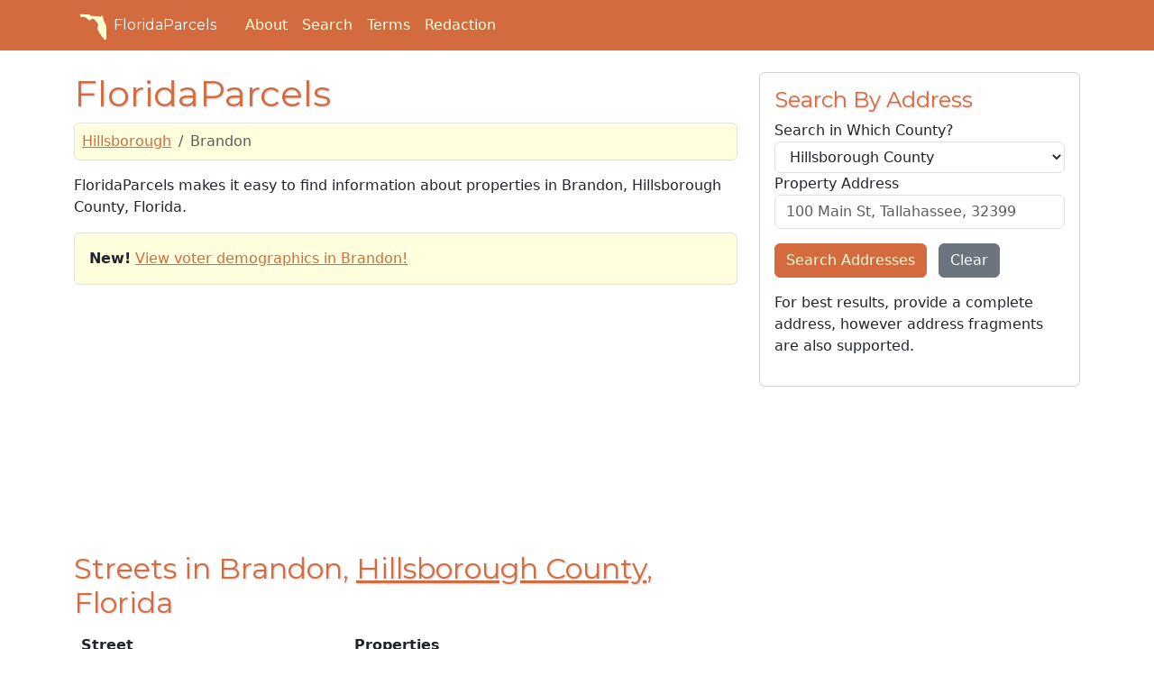

--- FILE ---
content_type: text/html; charset=utf-8
request_url: https://floridaparcels.com/property/39/city/Brandon
body_size: 31818
content:
<!doctype html><html lang="en"><head><script>(function(w,d,s,l,i){w[l]=w[l]||[],w[l].push({"gtm.start":(new Date).getTime(),event:"gtm.js"});var f=d.getElementsByTagName(s)[0],j=d.createElement(s),dl=l!="dataLayer"?"&l="+l:"";j.async=!0,j.src="https://www.googletagmanager.com/gtm.js?id="+i+dl,f.parentNode.insertBefore(j,f)})(window,document,"script","dataLayer","GTM-WN49LW9")</script><script async src="https://pagead2.googlesyndication.com/pagead/js/adsbygoogle.js?client=ca-pub-2040043908277369" crossorigin="anonymous"></script><meta charset="utf-8"><meta http-equiv="X-UA-Compatible" content="IE=edge"><meta name="viewport" content="width=device-width,initial-scale=1"><meta name="author" content="FloridaParcels.com"><meta name="description" content="Find real estate and property information throughout the State of Florida."><meta name="keywords" content="florida,real estate,parcels,property,lots"><script src="https://wsr.areaplot.com/scripts/stringformatting.js"></script><link rel="icon" type="image/x-icon" href="https://wsr.areaplot.com/images/fl/favicon.ico"><link rel="apple-touch-icon" sizes="180x180" href="https://wsr.areaplot.com/images/fl/apple-touch-icon.png"><link rel="stylesheet" href="https://wsr.areaplot.com/css/fl/style.css" type="text/css"><style>.addresources{padding-top:1em;padding-bottom:1em}.addresources>.btn,form>.btn{margin-top:.2em}</style><title>Property Listing for Hillsborough County
- FloridaParcels.com</title></head><body><noscript><iframe src="https://www.googletagmanager.com/ns.html?id=GTM-WN49LW9" height="0" width="0" style="display:none;visibility:hidden"></iframe></noscript><header class="mb-4 text-bg-primary"><nav class="navbar navbar-expand-md"><div class="container"><a href="/" class="d-flex align-items-center mb-2 me-4 mb-lg-0 text-white text-decoration-none heading-font"><svg class="bi me-1" viewBox="0 0 175 175" width="40" height="32" role="img" aria-label="Florida"><symbol id="florida-outline"><path d="m14.345 19.954c19.521.84688 39.042 1.6937 58.564 2.5406.82634 10.066 13.284 8.1437 20.451 8.957 13.998 1.1863 27.995 2.3726 41.993 3.5589 3.8378 10.747 7.0841-13.565 15.037-3.6822 6.8681 7.2883 4.2688 18.392 8.1047 27.11 3.1103 9.5961 7.9084 18.588 13.692 26.831-1.7921 21.246 17.008 38.451 13.654 59.879-1.5622 9.1264-.99108 18.774-3.603 27.607-5.0917 10.371-20.463 8.2203-23.251-2.642-3.2773-9.673-13.495-12.785-16.087-22.468-6.0496-8.6293-12.97-16.427-16.824-26.437-6.2979-9.4975-6.2734-20.835-1.1504-30.796 2.6654-10.47-4.9524-20.607-13.655-25.589-4.2889-7.8761-10.65-17.795-20.8-17.364-7.9384 2.1992-15.284 16.487-24.615 7.7994-9.6962-13.402-27.86-23.272-44.337-16.913-7.2993-.22524-2.3228-12.046-7.2018-16.001l-.07468-1.1949z"/></symbol><use xlink:href="#florida-outline" fill="#ffffd5"/></svg>
FloridaParcels
</a><button class="navbar-toggler" type="button" data-bs-toggle="collapse" data-bs-target="#navbarToggleMenu" aria-controls="navbarToggleMenu" aria-expanded="false" aria-label="Toggle navigation">
<span class="navbar-toggler-icon"></span></button><div id="navbarToggleMenu" class="collapse navbar-collapse"><ul class="nav col-12 col-lg-auto me-lg-auto mb-2 mb-md-0 align-items-end"><li class="nav-item"><a href="/about.html" class="nav-link px-2 text-light">About</a></li><li class="nav-item"><a href="/search/" class="nav-link px-2 text-light">Search</a></li><li class="nav-item"><a href="/terms.html" class="nav-link px-2 text-light">Terms</a></li><li class="nav-item"><a href="/redaction/" class="nav-link px-2 text-light">Redaction</a></li></ul></div></div></nav></header><div class="container-fluid" id="body_wrap"><div class="d-none d-lg-block sticky-top mt-5 mb-1 float-start"><script async src="https://pagead2.googlesyndication.com/pagead/js/adsbygoogle.js?client=ca-pub-2040043908277369" crossorigin="anonymous"></script><ins class="adsbygoogle" style="display:block" data-ad-client="ca-pub-2040043908277369" data-ad-slot="6219040328" data-ad-format="auto" data-full-width-responsive="true"></ins><script>(adsbygoogle=window.adsbygoogle||[]).push({})</script></div><div class="d-none d-lg-block sticky-top mt-5 me-1 float-end"><script async src="https://pagead2.googlesyndication.com/pagead/js/adsbygoogle.js?client=ca-pub-2040043908277369" crossorigin="anonymous"></script><ins class="adsbygoogle" style="display:block" data-ad-client="ca-pub-2040043908277369" data-ad-slot="6219040328" data-ad-format="auto" data-full-width-responsive="true"></ins><script>(adsbygoogle=window.adsbygoogle||[]).push({})</script></div><div class="container" id="main"><div class="row"><div class="col-md-8"><h1>FloridaParcels</h1><nav aria-label="breadcrumb"><ol class="breadcrumb p-2 border rounded bg-light"><li class="breadcrumb-item"><a href="/property/39/">Hillsborough</a></li><li class="breadcrumb-item active" aria-current="page">Brandon</li></ol></nav><p>FloridaParcels makes it easy to find information about properties in Brandon, Hillsborough County, Florida.</p><p class="border rounded bg-light p-3"><b>New!</b> <a href="/voter/HIL/Brandon">View voter demographics in Brandon!</a></p><div class="row"><div class="col-sm-12"><script async src="https://pagead2.googlesyndication.com/pagead/js/adsbygoogle.js?client=ca-pub-2040043908277369" crossorigin="anonymous"></script><ins class="adsbygoogle" style="display:block" data-ad-client="ca-pub-2040043908277369" data-ad-slot="1097262505" data-ad-format="auto" data-full-width-responsive="true"></ins><script>(adsbygoogle=window.adsbygoogle||[]).push({})</script></div></div><h2>Streets in Brandon, <a href="/property/39/">Hillsborough County</a>, Florida</h2><table id="city_listing" class="table table-striped table-hover align-middle" data-sortable><thead><tr><th>Street</th><th>Properties</th></tr></thead><tbody><tr><td class="pe-3"><a href="/property/39/city/Brandon/ABISHER%20WOOD%20LN/"><h4>ABISHER WOOD LN</h4></a></td><td data-value="26"><a href="/property/39/city/Brandon/ABISHER%20WOOD%20LN/">26 properties</a><br><em><small>5001 ABISHER WOOD LN ... 5117 ABISHER WOOD LN</small></em></td></tr><tr><td class="pe-3"><a href="/property/39/city/Brandon/ACADEMY%20DR/"><h4>ACADEMY DR</h4></a></td><td data-value="23"><a href="/property/39/city/Brandon/ACADEMY%20DR/">23 properties</a><br><em><small>901 ACADEMY DR ... 926 ACADEMY DR</small></em></td></tr><tr><td class="pe-3"><a href="/property/39/city/Brandon/ACADIA%20HARBOR%20PL/"><h4>ACADIA HARBOR PL</h4></a></td><td data-value="108"><a href="/property/39/city/Brandon/ACADIA%20HARBOR%20PL/">108 properties</a><br><em><small>1204 ACADIA HARBOR PL ... 1730 ACADIA HARBOR PL</small></em></td></tr><tr><td class="pe-3"><a href="/property/39/city/Brandon/ACANTHUS%20AVE/"><h4>ACANTHUS AVE</h4></a></td><td data-value="14"><a href="/property/39/city/Brandon/ACANTHUS%20AVE/">14 properties</a><br><em><small>1128 ACANTHUS AVE ... 1227 ACANTHUS AVE</small></em></td></tr><tr><td class="pe-3"><a href="/property/39/city/Brandon/ACKERLY%20WAY/"><h4>ACKERLY WAY</h4></a></td><td data-value="9"><a href="/property/39/city/Brandon/ACKERLY%20WAY/">9 properties</a><br><em><small>4602 ACKERLY WAY ... 4618 ACKERLY WAY</small></em></td></tr><tr><td class="pe-3"><a href="/property/39/city/Brandon/ALAFIA%20BLVD/"><h4>ALAFIA BLVD</h4></a></td><td data-value="57"><a href="/property/39/city/Brandon/ALAFIA%20BLVD/">57 properties</a><br><em><small>3901 ALAFIA BLVD ... 4238 ALAFIA BLVD</small></em></td></tr><tr><td class="pe-3"><a href="/property/39/city/Brandon/ALBERRO%20AVE/"><h4>ALBERRO AVE</h4></a></td><td data-value="18"><a href="/property/39/city/Brandon/ALBERRO%20AVE/">18 properties</a><br><em><small>1011 ALBERRO AVE ... 1036 ALBERRO AVE</small></em></td></tr><tr><td class="pe-3"><a href="/property/39/city/Brandon/ALCOMA%20DR/"><h4>ALCOMA DR</h4></a></td><td data-value="6"><a href="/property/39/city/Brandon/ALCOMA%20DR/">6 properties</a><br><em><small>1301 ALCOMA DR ... 1403 ALCOMA DR</small></em></td></tr><tr><td class="pe-3"><a href="/property/39/city/Brandon/ALDER%20WAY/"><h4>ALDER WAY</h4></a></td><td data-value="46"><a href="/property/39/city/Brandon/ALDER%20WAY/">46 properties</a><br><em><small>1501 ALDER WAY ... 2217 ALDER WAY</small></em></td></tr><tr><td class="pe-3"><a href="/property/39/city/Brandon/ALFRED%20ST/"><h4>ALFRED ST</h4></a></td><td data-value="8"><a href="/property/39/city/Brandon/ALFRED%20ST/">8 properties</a><br><em><small>1301 ALFRED ST ... 1312 ALFRED ST</small></em></td></tr><tr><td class="pe-3"><a href="/property/39/city/Brandon/ALLENTON%20AVE/"><h4>ALLENTON AVE</h4></a></td><td data-value="41"><a href="/property/39/city/Brandon/ALLENTON%20AVE/">41 properties</a><br><em><small>1502 ALLENTON AVE ... 1624 ALLENTON AVE</small></em></td></tr><tr><td class="pe-3"><a href="/property/39/city/Brandon/ALLISON%20WOODS%20LN/"><h4>ALLISON WOODS LN</h4></a></td><td data-value="2"><a href="/property/39/city/Brandon/ALLISON%20WOODS%20LN/">2 properties</a><br><em><small>1611 ALLISON WOODS LN ... 1616 ALLISON WOODS LN</small></em></td></tr><tr><td class="pe-3"><a href="/property/39/city/Brandon/ALMA%20DR/"><h4>ALMA DR</h4></a></td><td data-value="27"><a href="/property/39/city/Brandon/ALMA%20DR/">27 properties</a><br><em><small>400 ALMA DR ... 516 ALMA DR</small></em></td></tr><tr><td class="pe-3"><a href="/property/39/city/Brandon/ALPINE%20DR/"><h4>ALPINE DR</h4></a></td><td data-value="44"><a href="/property/39/city/Brandon/ALPINE%20DR/">44 properties</a><br><em><small>1001 ALPINE DR ... 932 ALPINE DR</small></em></td></tr><tr><td class="pe-3"><a href="/property/39/city/Brandon/ALPINE%20LAKE%20DR/"><h4>ALPINE LAKE DR</h4></a></td><td data-value="41"><a href="/property/39/city/Brandon/ALPINE%20LAKE%20DR/">41 properties</a><br><em><small>1201 ALPINE LAKE DR ... 1252 ALPINE LAKE DR</small></em></td></tr><tr><td class="pe-3"><a href="/property/39/city/Brandon/ALTOONA%20WAY/"><h4>ALTOONA WAY</h4></a></td><td data-value="4"><a href="/property/39/city/Brandon/ALTOONA%20WAY/">4 properties</a><br><em><small>1501 ALTOONA WAY ... 1614 ALTOONA WAY</small></em></td></tr><tr><td class="pe-3"><a href="/property/39/city/Brandon/AMANA%20AVE/"><h4>AMANA AVE</h4></a></td><td data-value="36"><a href="/property/39/city/Brandon/AMANA%20AVE/">36 properties</a><br><em><small>204 AMANA AVE ... 623 AMANA AVE</small></em></td></tr><tr><td class="pe-3"><a href="/property/39/city/Brandon/AMARYLLIS%20DR/"><h4>AMARYLLIS DR</h4></a></td><td data-value="11"><a href="/property/39/city/Brandon/AMARYLLIS%20DR/">11 properties</a><br><em><small>1301 AMARYLLIS DR ... 1321 AMARYLLIS DR</small></em></td></tr><tr><td class="pe-3"><a href="/property/39/city/Brandon/AMAYA%20CT/"><h4>AMAYA CT</h4></a></td><td data-value="6"><a href="/property/39/city/Brandon/AMAYA%20CT/">6 properties</a><br><em><small>3201 AMAYA CT ... 3207 AMAYA CT</small></em></td></tr><tr><td class="pe-3"><a href="/property/39/city/Brandon/ANDREA%20CT/"><h4>ANDREA CT</h4></a></td><td data-value="12"><a href="/property/39/city/Brandon/ANDREA%20CT/">12 properties</a><br><em><small>1401 ANDREA CT ... 1412 ANDREA CT</small></em></td></tr><tr><td class="pe-3"><a href="/property/39/city/Brandon/ANGELA%20DR/"><h4>ANGELA DR</h4></a></td><td data-value="3"><a href="/property/39/city/Brandon/ANGELA%20DR/">3 properties</a><br><em><small>203 ANGELA DR ... 207 ANGELA DR</small></em></td></tr><tr><td class="pe-3"><a href="/property/39/city/Brandon/ANGELICA%20PL/"><h4>ANGELICA PL</h4></a></td><td data-value="13"><a href="/property/39/city/Brandon/ANGELICA%20PL/">13 properties</a><br><em><small>601 ANGELICA PL ... 616 ANGELICA PL</small></em></td></tr><tr><td class="pe-3"><a href="/property/39/city/Brandon/ANGLEWOOD%20DR/"><h4>ANGLEWOOD DR</h4></a></td><td data-value="2"><a href="/property/39/city/Brandon/ANGLEWOOD%20DR/">2 properties</a><br><em><small>114 ANGLEWOOD DR ... 116 ANGLEWOOD DR</small></em></td></tr><tr><td class="pe-3"><a href="/property/39/city/Brandon/ANNADALE%20CIR/"><h4>ANNADALE CIR</h4></a></td><td data-value="30"><a href="/property/39/city/Brandon/ANNADALE%20CIR/">30 properties</a><br><em><small>3001 ANNADALE CIR ... 3043 ANNADALE CIR</small></em></td></tr><tr><td class="pe-3"><a href="/property/39/city/Brandon/ANTHONY%20DR/"><h4>ANTHONY DR</h4></a></td><td data-value="13"><a href="/property/39/city/Brandon/ANTHONY%20DR/">13 properties</a><br><em><small>508 ANTHONY DR ... 533 ANTHONY DR</small></em></td></tr><tr><td colspan="2"><script async src="https://pagead2.googlesyndication.com/pagead/js/adsbygoogle.js?client=ca-pub-2040043908277369" crossorigin="anonymous"></script><ins class="adsbygoogle" style="display:block" data-ad-format="fluid" data-ad-layout-key="-gw-3+1f-3d+2z" data-ad-client="ca-pub-2040043908277369" data-ad-slot="4217910557"></ins><script>(adsbygoogle=window.adsbygoogle||[]).push({})</script></td></tr><tr><td class="pe-3"><a href="/property/39/city/Brandon/ANTLER%20CT/"><h4>ANTLER CT</h4></a></td><td data-value="13"><a href="/property/39/city/Brandon/ANTLER%20CT/">13 properties</a><br><em><small>801 ANTLER CT ... 821 ANTLER CT</small></em></td></tr><tr><td class="pe-3"><a href="/property/39/city/Brandon/APACHE%20TRL/"><h4>APACHE TRL</h4></a></td><td data-value="20"><a href="/property/39/city/Brandon/APACHE%20TRL/">20 properties</a><br><em><small>249 APACHE TRL ... 506 APACHE TRL</small></em></td></tr><tr><td class="pe-3"><a href="/property/39/city/Brandon/APPLEGATE%20CIR/"><h4>APPLEGATE CIR</h4></a></td><td data-value="47"><a href="/property/39/city/Brandon/APPLEGATE%20CIR/">47 properties</a><br><em><small>3901 APPLEGATE CIR ... 3958 APPLEGATE CIR</small></em></td></tr><tr><td class="pe-3"><a href="/property/39/city/Brandon/ARBOR%20MIST%20DR/"><h4>ARBOR MIST DR</h4></a></td><td data-value="16"><a href="/property/39/city/Brandon/ARBOR%20MIST%20DR/">16 properties</a><br><em><small>2011 ARBOR MIST DR ... 2040 ARBOR MIST DR</small></em></td></tr><tr><td class="pe-3"><a href="/property/39/city/Brandon/ARBOR%20SHADE%20CT/"><h4>ARBOR SHADE CT</h4></a></td><td data-value="6"><a href="/property/39/city/Brandon/ARBOR%20SHADE%20CT/">6 properties</a><br><em><small>204 ARBOR SHADE CT ... 210 ARBOR SHADE CT</small></em></td></tr><tr><td class="pe-3"><a href="/property/39/city/Brandon/ARROWHEAD%20LN/"><h4>ARROWHEAD LN</h4></a></td><td data-value="13"><a href="/property/39/city/Brandon/ARROWHEAD%20LN/">13 properties</a><br><em><small>802 ARROWHEAD LN ... 906 ARROWHEAD LN</small></em></td></tr><tr><td class="pe-3"><a href="/property/39/city/Brandon/ASHBROOK%20DR/"><h4>ASHBROOK DR</h4></a></td><td data-value="22"><a href="/property/39/city/Brandon/ASHBROOK%20DR/">22 properties</a><br><em><small>101 ASHBROOK DR ... 122 ASHBROOK DR</small></em></td></tr><tr><td class="pe-3"><a href="/property/39/city/Brandon/ASHCROFT%20DR/"><h4>ASHCROFT DR</h4></a></td><td data-value="11"><a href="/property/39/city/Brandon/ASHCROFT%20DR/">11 properties</a><br><em><small>601 ASHCROFT DR ... 618 ASHCROFT DR</small></em></td></tr><tr><td class="pe-3"><a href="/property/39/city/Brandon/ASHFORD%20DR/"><h4>ASHFORD DR</h4></a></td><td data-value="20"><a href="/property/39/city/Brandon/ASHFORD%20DR/">20 properties</a><br><em><small>404 ASHFORD DR ... 504 ASHFORD DR</small></em></td></tr><tr><td class="pe-3"><a href="/property/39/city/Brandon/ATTAWAY%20DR/"><h4>ATTAWAY DR</h4></a></td><td data-value="25"><a href="/property/39/city/Brandon/ATTAWAY%20DR/">25 properties</a><br><em><small>2002 ATTAWAY DR ... 2037 ATTAWAY DR</small></em></td></tr><tr><td class="pe-3"><a href="/property/39/city/Brandon/ATTLEBORO%20LN/"><h4>ATTLEBORO LN</h4></a></td><td data-value="21"><a href="/property/39/city/Brandon/ATTLEBORO%20LN/">21 properties</a><br><em><small>1502 ATTLEBORO LN ... 1526 ATTLEBORO LN</small></em></td></tr><tr><td class="pe-3"><a href="/property/39/city/Brandon/AUDREY%20DR/"><h4>AUDREY DR</h4></a></td><td data-value="8"><a href="/property/39/city/Brandon/AUDREY%20DR/">8 properties</a><br><em><small>1401 AUDREY DR ... 1412 AUDREY DR</small></em></td></tr><tr><td class="pe-3"><a href="/property/39/city/Brandon/AVALON%20COVE%20CT/"><h4>AVALON COVE CT</h4></a></td><td data-value="21"><a href="/property/39/city/Brandon/AVALON%20COVE%20CT/">21 properties</a><br><em><small>2001 AVALON COVE CT ... 2028 AVALON COVE CT</small></em></td></tr><tr><td class="pe-3"><a href="/property/39/city/Brandon/AVOCADO%20CIR/"><h4>AVOCADO CIR</h4></a></td><td data-value="32"><a href="/property/39/city/Brandon/AVOCADO%20CIR/">32 properties</a><br><em><small>501 AVOCADO CIR ... 540 AVOCADO CIR</small></em></td></tr><tr><td class="pe-3"><a href="/property/39/city/Brandon/AXLEWOOD%20CIR/"><h4>AXLEWOOD CIR</h4></a></td><td data-value="94"><a href="/property/39/city/Brandon/AXLEWOOD%20CIR/">94 properties</a><br><em><small>1001 AXLEWOOD CIR ... 925 AXLEWOOD CIR</small></em></td></tr><tr><td class="pe-3"><a href="/property/39/city/Brandon/AZTEC%20PALMS%20PL/"><h4>AZTEC PALMS PL</h4></a></td><td data-value="3"><a href="/property/39/city/Brandon/AZTEC%20PALMS%20PL/">3 properties</a><br><em><small>2102 AZTEC PALMS PL ... 2108 AZTEC PALMS PL</small></em></td></tr><tr><td class="pe-3"><a href="/property/39/city/Brandon/BADLANDS%20DR/"><h4>BADLANDS DR</h4></a></td><td data-value="3"><a href="/property/39/city/Brandon/BADLANDS%20DR/">3 properties</a><br><em><small>2018 BADLANDS DR ... 2055 BADLANDS DR</small></em></td></tr><tr><td class="pe-3"><a href="/property/39/city/Brandon/BAINBRIDGE%20DR/"><h4>BAINBRIDGE DR</h4></a></td><td data-value="6"><a href="/property/39/city/Brandon/BAINBRIDGE%20DR/">6 properties</a><br><em><small>601 BAINBRIDGE DR ... 606 BAINBRIDGE DR</small></em></td></tr><tr><td class="pe-3"><a href="/property/39/city/Brandon/BALLARD%20GREEN%20PL/"><h4>BALLARD GREEN PL</h4></a></td><td data-value="74"><a href="/property/39/city/Brandon/BALLARD%20GREEN%20PL/">74 properties</a><br><em><small>1107 BALLARD GREEN PL ... 1418 BALLARD GREEN PL</small></em></td></tr><tr><td class="pe-3"><a href="/property/39/city/Brandon/BALSAMINA%20DR/"><h4>BALSAMINA DR</h4></a></td><td data-value="29"><a href="/property/39/city/Brandon/BALSAMINA%20DR/">29 properties</a><br><em><small>901 BALSAMINA DR ... 936 BALSAMINA DR</small></em></td></tr><tr><td class="pe-3"><a href="/property/39/city/Brandon/BAMA%20RD/"><h4>BAMA RD</h4></a></td><td data-value="40"><a href="/property/39/city/Brandon/BAMA%20RD/">40 properties</a><br><em><small>602 BAMA RD ... 916 BAMA RD</small></em></td></tr><tr><td class="pe-3"><a href="/property/39/city/Brandon/BARBERRY%20PL/"><h4>BARBERRY PL</h4></a></td><td data-value="7"><a href="/property/39/city/Brandon/BARBERRY%20PL/">7 properties</a><br><em><small>702 BARBERRY PL ... 708 BARBERRY PL</small></em></td></tr><tr><td class="pe-3"><a href="/property/39/city/Brandon/BARKFIELD%20LOOP/"><h4>BARKFIELD LOOP</h4></a></td><td data-value="23"><a href="/property/39/city/Brandon/BARKFIELD%20LOOP/">23 properties</a><br><em><small>601 BARKFIELD LOOP ... 629 BARKFIELD LOOP</small></em></td></tr><tr><td class="pe-3"><a href="/property/39/city/Brandon/BARKFIELD%20ST/"><h4>BARKFIELD ST</h4></a></td><td data-value="39"><a href="/property/39/city/Brandon/BARKFIELD%20ST/">39 properties</a><br><em><small>101 BARKFIELD ST ... 634 BARKFIELD ST</small></em></td></tr><tr><td class="pe-3"><a href="/property/39/city/Brandon/BARMERE%20LN/"><h4>BARMERE LN</h4></a></td><td data-value="31"><a href="/property/39/city/Brandon/BARMERE%20LN/">31 properties</a><br><em><small>1202 BARMERE LN ... 1239 BARMERE LN</small></em></td></tr></tbody><tfoot><tr><td colspan="2"><div class="row mt-3"><div class="col-md-8"><nav aria-label="search results page navigation"><ul class="pagination"><li class="page-item disabled"><a class="page-link" href="?page=0&size=50">Previous</a></li><li class="page-item"><a class="page-link active" href="?page=1&size=50">1</a></li><li class="page-item"><a class="page-link" href="?page=2&size=50">2</a></li><li class="page-item"><a class="page-link" href="?page=3&size=50">3</a></li><li class="page-item"><a class="page-link" href="?page=2&size=50">Next</a></li></ul></nav><div class="d-block d-md-none"><script async src="https://pagead2.googlesyndication.com/pagead/js/adsbygoogle.js?client=ca-pub-2040043908277369" crossorigin="anonymous"></script><ins class="adsbygoogle" style="display:block" data-ad-client="ca-pub-2040043908277369" data-ad-slot="8995933826" data-ad-format="auto" data-full-width-responsive="true"></ins><script>(adsbygoogle=window.adsbygoogle||[]).push({})</script></div></div><div class="col-md-4"><div class="input-group"><select id="items_per_page" class="form-select" aria-label="items per page" onchange=updatePaginationLimit(this.value)><option value="25">25</option><option selected value="50">50</option><option value="100">100</option><option value="250">250</option></select>
<label class="input-group-text" for="items_per_page">Rows/Page</label></div></div></div></td></tr></tfoot></table><p>The above are streets within Brandon, Hillsborough County.</p></div><div class="col-md-4"><form role="form" name="search_address" method="GET" action="/search/address/"><div class="card"><div class="card-body"><h4 class="card-title"><i class="fa-solid fa-house"></i> Search By Address</h4><div class="form-group"><label for="s_addr_co_no">Search in Which County?</label>
<select class="form-control" id="s_addr_co_no" name="s_addr_co_no"><option value="0">All Counties</option><option value="11">Alachua County</option><option value="12">Baker County</option><option value="13">Bay County</option><option value="14">Bradford County</option><option value="15">Brevard County</option><option value="16">Broward County</option><option value="17">Calhoun County</option><option value="18">Charlotte County</option><option value="19">Citrus County</option><option value="20">Clay County</option><option value="21">Collier County</option><option value="22">Columbia County</option><option value="23">Miami-Dade County</option><option value="24">Desoto County</option><option value="25">Dixie County</option><option value="26">Duval County</option><option value="27">Escambia County</option><option value="28">Flagler County</option><option value="29">Franklin County</option><option value="30">Gadsden County</option><option value="31">Gilchrist County</option><option value="32">Glades County</option><option value="33">Gulf County</option><option value="34">Hamilton County</option><option value="35">Hardee County</option><option value="36">Hendry County</option><option value="37">Hernando County</option><option value="38">Highlands County</option><option value="39">Hillsborough County</option><option value="40">Holmes County</option><option value="41">Indian River County</option><option value="42">Jackson County</option><option value="43">Jefferson County</option><option value="44">Lafayette County</option><option value="45">Lake County</option><option value="46">Lee County</option><option value="47">Leon County</option><option value="48">Levy County</option><option value="49">Liberty County</option><option value="50">Madison County</option><option value="51">Manatee County</option><option value="52">Marion County</option><option value="53">Martin County</option><option value="54">Monroe County</option><option value="55">Nassau County</option><option value="56">Okaloosa County</option><option value="57">Okeechobee County</option><option value="58">Orange County</option><option value="59">Osceola County</option><option value="60">Palm Beach County</option><option value="61">Pasco County</option><option value="62">Pinellas County</option><option value="63">Polk County</option><option value="64">Putnam County</option><option value="67">Santa Rosa County</option><option value="68">Sarasota County</option><option value="69">Seminole County</option><option value="65">St Johns County</option><option value="66">St Lucie County</option><option value="70">Sumter County</option><option value="71">Suwannee County</option><option value="72">Taylor County</option><option value="73">Union County</option><option value="74">Volusia County</option><option value="75">Wakulla County</option><option value="76">Walton County</option><option value="77">Washington County</option></select>
<label for="s_addr">Property Address</label>
<input type="text" class="form-control" id="s_addr" name="s_addr" placeholder="100 Main St, Tallahassee, 32399">
<input type="hidden" name="v" value="2"></div><div class="form-group my-3"><button type="submit" class="btn btn-primary me-2" id="btn_addr">Search Addresses</button>
<button type="reset" class="btn btn-secondary">Clear</button></div><p>For best results, provide a complete address, however address fragments are also supported.</p></div></div></form><div class="my-3"><script async src="https://pagead2.googlesyndication.com/pagead/js/adsbygoogle.js?client=ca-pub-2040043908277369" crossorigin="anonymous"></script><ins class="adsbygoogle" style="display:block" data-ad-client="ca-pub-2040043908277369" data-ad-slot="8995933826" data-ad-format="auto" data-full-width-responsive="true"></ins><script>(adsbygoogle=window.adsbygoogle||[]).push({})</script></div><form role="form" name="search_owner" method="GET" action="/search/owner/"><div class="card"><div class="card-body"><h4 class="card-title"><i class="fa-solid fa-user"></i> Search By Owner Name</h4><div class="form-group"><label for="s_ownn_co_no">Search in Which County?</label>
<select class="form-control" id="s_ownn_co_no" name="s_ownn_co_no"><option value="0">All Counties</option><option value="11">Alachua County</option><option value="12">Baker County</option><option value="13">Bay County</option><option value="14">Bradford County</option><option value="15">Brevard County</option><option value="16">Broward County</option><option value="17">Calhoun County</option><option value="18">Charlotte County</option><option value="19">Citrus County</option><option value="20">Clay County</option><option value="21">Collier County</option><option value="22">Columbia County</option><option value="23">Miami-Dade County</option><option value="24">Desoto County</option><option value="25">Dixie County</option><option value="26">Duval County</option><option value="27">Escambia County</option><option value="28">Flagler County</option><option value="29">Franklin County</option><option value="30">Gadsden County</option><option value="31">Gilchrist County</option><option value="32">Glades County</option><option value="33">Gulf County</option><option value="34">Hamilton County</option><option value="35">Hardee County</option><option value="36">Hendry County</option><option value="37">Hernando County</option><option value="38">Highlands County</option><option value="39">Hillsborough County</option><option value="40">Holmes County</option><option value="41">Indian River County</option><option value="42">Jackson County</option><option value="43">Jefferson County</option><option value="44">Lafayette County</option><option value="45">Lake County</option><option value="46">Lee County</option><option value="47">Leon County</option><option value="48">Levy County</option><option value="49">Liberty County</option><option value="50">Madison County</option><option value="51">Manatee County</option><option value="52">Marion County</option><option value="53">Martin County</option><option value="54">Monroe County</option><option value="55">Nassau County</option><option value="56">Okaloosa County</option><option value="57">Okeechobee County</option><option value="58">Orange County</option><option value="59">Osceola County</option><option value="60">Palm Beach County</option><option value="61">Pasco County</option><option value="62">Pinellas County</option><option value="63">Polk County</option><option value="64">Putnam County</option><option value="67">Santa Rosa County</option><option value="68">Sarasota County</option><option value="69">Seminole County</option><option value="65">St Johns County</option><option value="66">St Lucie County</option><option value="70">Sumter County</option><option value="71">Suwannee County</option><option value="72">Taylor County</option><option value="73">Union County</option><option value="74">Volusia County</option><option value="75">Wakulla County</option><option value="76">Walton County</option><option value="77">Washington County</option></select>
<label for="s_ownn">Owner Name</label>
<input type="text" class="form-control" id="s_ownn" name="s_ownn" placeholder="Smith, John & Mary">
<input type="hidden" name="v" value="2"></div><div class="form-group my-3"><button type="submit" class="btn btn-primary me-2" id="btn_ownn">Search Owners</button>
<button type="reset" class="btn btn-secondary">Clear</button></div></div></div></form><div class="rounded border my-3 p-3 bg-light text-dark">Visit our <a href="/search/">search page</a> to find records in other counties, or <a href="/nearby/">search using your GPS location.</a></div><div class="card my-2"><div id="ap_recent_nearby" class="card-body"><h4><i class="fa-solid fa-map-location-dot"></i> Recently Searched</h4></div></div><div class="d-none d-md-block sticky-top"><script async src="https://pagead2.googlesyndication.com/pagead/js/adsbygoogle.js?client=ca-pub-2040043908277369" crossorigin="anonymous"></script><ins class="adsbygoogle" style="display:block" data-ad-client="ca-pub-2040043908277369" data-ad-slot="6219040328" data-ad-format="auto" data-full-width-responsive="true"></ins><script>(adsbygoogle=window.adsbygoogle||[]).push({})</script></div><div class="d-block d-md-none"><script async src="https://pagead2.googlesyndication.com/pagead/js/adsbygoogle.js?client=ca-pub-2040043908277369" crossorigin="anonymous"></script><ins class="adsbygoogle" style="display:block" data-ad-client="ca-pub-2040043908277369" data-ad-slot="8995933826" data-ad-format="auto" data-full-width-responsive="true"></ins><script>(adsbygoogle=window.adsbygoogle||[]).push({})</script></div></div></div></div></div><div id="footer"><div class="container"><footer class="mt-2"><p><svg viewBox="0 0 175 175" width="40" height="32" role="img" aria-label="Florida"><use xlink:href="#florida-outline" fill="#d36b3e"/></svg>
© FloridaParcels.com</p><p class="small">The property information displayed here is obtained from public records.<br>We make no guarantees on the validity of the data presented. Information should be independently confirmed and you use the information displayed here at your own risk.<br>FloridaParcels is not a consumer reporting agency per the Fair Credit Reporting Act. FloridaParcels is not a title search business. <a href="/terms.html">Terms.</a></p></footer></div></div><script src="https://kit.fontawesome.com/c3f0ffb261.js" crossorigin="anonymous"></script><link href="https://fonts.googleapis.com/css?family=Montserrat:400,700" rel="stylesheet" type="text/css"><script src="https://cdn.jsdelivr.net/npm/bootstrap@5.3.0/dist/js/bootstrap.bundle.min.js" integrity="sha384-geWF76RCwLtnZ8qwWowPQNguL3RmwHVBC9FhGdlKrxdiJJigb/j/68SIy3Te4Bkz" crossorigin="anonymous"></script><script type="text/javascript" src="https://wsr.areaplot.com/scripts/sortable.min.js"></script><link rel="stylesheet" href="https://unpkg.com/leaflet@1.9.4/dist/leaflet.css" integrity="sha256-p4NxAoJBhIIN+hmNHrzRCf9tD/miZyoHS5obTRR9BMY=" crossorigin><script src="https://unpkg.com/leaflet@1.9.4/dist/leaflet.js" integrity="sha256-20nQCchB9co0qIjJZRGuk2/Z9VM+kNiyxNV1lvTlZBo=" crossorigin></script><script type="text/javascript" src="/static/recent_nearby.min.js"></script><script type="text/javascript">function updatePaginationLimit(l){for(let pagebutton of document.querySelectorAll(".pagination .page-link"))pagebutton.href=pagebutton.href.split("&")[0],pagebutton.href=pagebutton.href+"&size="+l}let selects=document.querySelectorAll("select.form-control");for(let i=0;i<selects.length;i++)selects[i].value="39";document.onreadystatechange=function(){document.readyState=="complete"&&(Sortable.init(),display_recent_nearby())}</script></body></html>

--- FILE ---
content_type: text/html; charset=utf-8
request_url: https://www.google.com/recaptcha/api2/aframe
body_size: 267
content:
<!DOCTYPE HTML><html><head><meta http-equiv="content-type" content="text/html; charset=UTF-8"></head><body><script nonce="nQJbMy-TfqTuXbq7yqFtkA">/** Anti-fraud and anti-abuse applications only. See google.com/recaptcha */ try{var clients={'sodar':'https://pagead2.googlesyndication.com/pagead/sodar?'};window.addEventListener("message",function(a){try{if(a.source===window.parent){var b=JSON.parse(a.data);var c=clients[b['id']];if(c){var d=document.createElement('img');d.src=c+b['params']+'&rc='+(localStorage.getItem("rc::a")?sessionStorage.getItem("rc::b"):"");window.document.body.appendChild(d);sessionStorage.setItem("rc::e",parseInt(sessionStorage.getItem("rc::e")||0)+1);localStorage.setItem("rc::h",'1769286598145');}}}catch(b){}});window.parent.postMessage("_grecaptcha_ready", "*");}catch(b){}</script></body></html>

--- FILE ---
content_type: text/javascript; charset=utf-8
request_url: https://floridaparcels.com/static/recent_nearby.min.js
body_size: 2189
content:
function display_recent_nearby(odi){let divid="ap_recent_nearby";if(!odi===0[0]&&(divid=odl),!document.getElementById(divid))return!1;fetch("https://vfscache.floridaparcels.com/rss/v1.0/nearby").then(res=>res.text()).then(str=>(new window.DOMParser).parseFromString(str,"text/xml")).then(data=>{const rr=document.createElement("ul");rr.classList.add("list-group","list-group-flush");const dl=10;let ci=0,rs=Math.floor(Math.random()*40);for(const item of data.getElementsByTagName("item")){if(rs>0){rs-=1;continue}if(ci>=10)break;const title=item.getElementsByTagName("title")[0].textContent,link=item.getElementsByTagName("link")[0].textContent,descript=item.getElementsByTagName("description")[0].textContent;nr=document.createElement("li"),nr.classList.add("list-group-item"),nr.setAttribute("data-location",item.getElementsByTagNameNS("http://www.georss.org/georss","point")[0].textContent.split(" ")),nr.setAttribute("data-category",item.getElementsByTagName("category")[0].textContent),nr.setAttribute("data-url",link),nr.setAttribute("data-title",title),nr.innerHTML=`<div class="nearby-title"><a href="${link}">${title}</a></div><div class="description">${descript}<div>`,rr.appendChild(nr),ci+=1}if(rr.childNodes.length==0)return document.getElementById(divid).style.display="none",!1;if(typeof L!="undefined"){const points=L.featureGroup(),trows=rr.querySelectorAll("li");for(const p of trows)if(p.dataset?.location){const m=L.marker(L.latLng(...p.dataset.location.split(",")));m.bindPopup(`<div><a href="/property/${p.dataset.url}/">${p.dataset.title} <i class="fa-solid fa-arrow-up-right-from-square"></i></a></div>`),points.addLayer(m)}const osmtiles=new L.TileLayer("https://osmtiles.areaplot.com/{z}/{x}/{y}.png",{maxZoom:18,attribution:'&copy; <a href="http://www.openstreetmap.org/copyright">OpenStreetMap</a>'}),center=points.getBounds().getCenter(),map_element=document.createElement("div");map_element.setAttribute("id","recent_map"),map_element.style.width="auto",map_element.style.height="320px",map_element.classList.add("rounded","border","my-2"),document.getElementById(divid).appendChild(map_element);const map=L.map("recent_map",{center,zoom:16});map.addLayer(osmtiles),map.addLayer(points),map.fitBounds(points.getBounds())}document.getElementById(divid).appendChild(rr)}).catch(error=>console.error(error))}